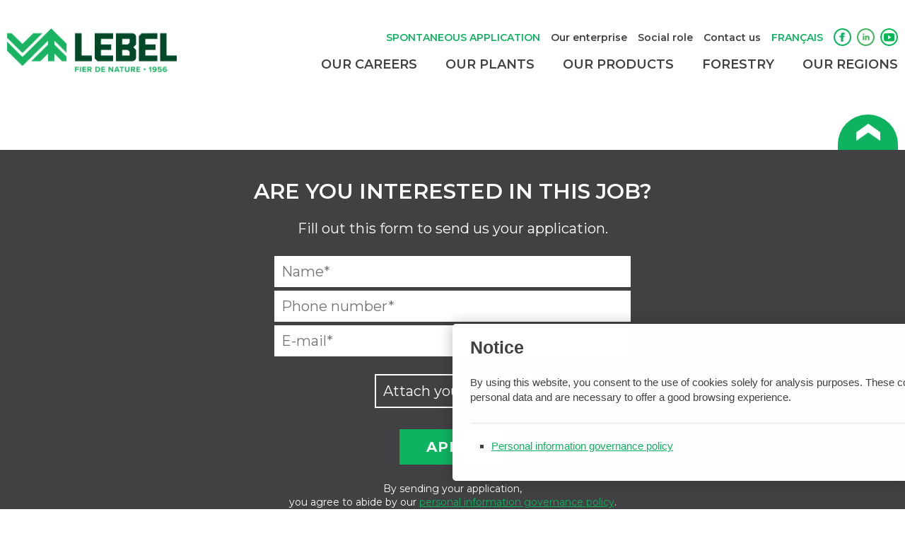

--- FILE ---
content_type: text/html; charset=UTF-8
request_url: https://groupelebel.com/job/+14188671695
body_size: 2739
content:
<!doctype html>
<html>
<head>
<meta charset="UTF-8">
<meta name="viewport" content="width=device-width, user-scalable=no">
	
<!-- Google Tag Manager -->
<script>(function(w,d,s,l,i){w[l]=w[l]||[];w[l].push({'gtm.start':
new Date().getTime(),event:'gtm.js'});var f=d.getElementsByTagName(s)[0],
j=d.createElement(s),dl=l!='dataLayer'?'&l='+l:'';j.async=true;j.src=
'https://www.googletagmanager.com/gtm.js?id='+i+dl;f.parentNode.insertBefore(j,f);
})(window,document,'script','dataLayer','GTM-NLMBGWDD');</script>
<!-- End Google Tag Manager -->
    
<link rel="canonical" href="https://groupelebel.com/" />
    
<meta name="Description" content="Le Groupe Lebel est l’un des principaux fabricants de bois d’œuvre dans l’est du Canada, et ce, depuis 65 ans." />
<meta property="og:description" content="Le Groupe Lebel est l’un des principaux fabricants de bois d’œuvre dans l’est du Canada, et ce, depuis 65 ans.">
<meta property="og:image" content="/images/uploads/share-image.jpg">
<meta property="og:title" content="Groupe Lebel inc.">
<meta property="og:url" content="https://groupelebel.com/job/+14188671695">
<meta property="og:type" content="website" />
<meta property="og:site_name" content="Groupe Lebel inc.">
	
<link rel="apple-touch-icon" sizes="180x180" href="/images/favicons/apple-touch-icon.png">
<link rel="icon" type="image/png" sizes="32x32" href="/images/favicons/favicon-32x32.png">
<link rel="icon" type="image/png" sizes="16x16" href="/images/favicons/favicon-16x16.png">
<link rel="manifest" href="/images/favicons/site.webmanifest">
<link rel="mask-icon" href="/images/favicons/safari-pinned-tab.svg" color="#0eb360">
<link rel="shortcut icon" href="/images/favicons/favicon.ico">
<meta name="msapplication-TileColor" content="#0eb360">
<meta name="msapplication-config" content="/images/favicons/browserconfig.xml">
<meta name="theme-color" content="#0eb360">
	
<link rel="preconnect" href="https://fonts.googleapis.com">
<link rel="preconnect" href="https://fonts.gstatic.com" crossorigin>
<link href="https://fonts.googleapis.com/css2?family=Montserrat:wght@300;400;600;700&display=swap" rel="stylesheet">
<link rel="stylesheet" href="/css/styles.css">
	
<script src="https://code.jquery.com/jquery-3.6.0.js" integrity="sha256-H+K7U5CnXl1h5ywQfKtSj8PCmoN9aaq30gDh27Xc0jk=" crossorigin="anonymous"></script>
<script src="https://maps.googleapis.com/maps/api/js?key=AIzaSyDAO3SMoYiaHPDErRyK3RlR3aGODCXF82g"></script>
<script src="https://cdn.jsdelivr.net/bxslider/4.2.12/jquery.bxslider.min.js"></script>
<script src="/js/main.js"></script>
	

	
<title>Groupe Lebel inc.</title>
</head>

<body>
	<!-- Google Tag Manager (noscript) -->
<noscript><iframe src="https://www.googletagmanager.com/ns.html?id=GTM-NLMBGWDD"
height="0" width="0" style="display:none;visibility:hidden"></iframe></noscript>
<!-- End Google Tag Manager (noscript) -->
<div class="globalwrap" id="top">
	<div class="sitewrap">
		<header>
			<div class="wrap">
				<a href="/" class="logo"><img src="/images/logoHfr.png" alt="Groupe Lebel inc."></a>
				<nav>
					<div class="top">
												<a href="https://emplois.groupelebel.com/jobs/5097416-candidature-spontanee-tous-les-sites" target="_blank" class="accentnava">Spontaneous application</a>
												<a href="/en/our-enterprise" > Our enterprise</a>
												<a href="/en/social-role" >Social role</a>
												<a href="/en/contact-us" > Contact us</a>
												
						<a href="/includes/langSwitch.php?newLang=fr&url=https://groupelebel.com/job/+14188671695" class="accentnava">Français</a>
						
						<a href="https://www.facebook.com/groupelebel/" target="_blank" class="socnava"><img src="/images/facebook.png" alt="Facebook logo"></a>
						<a href="https://ca.linkedin.com/company/groupe-lebel" target="_blank" class="socnava"><img src="/images/linkedin.png" alt="Linked in logo"></a>
						<a href="https://www.youtube.com/channel/UCH-Xn1UbQnak6dSJZBpO2xg" target="_blank" class="socnava"><img src="/images/youtube.png" alt="Youtube logo"></a>
					
					</div>
					<div class="bottom">
												<a href="https://emplois.groupelebel.com/en/" target='_blank'> Our careers</a>
												<a href="/en/our-plants" >Our plants</a>
												<a href="/en/our-products" >Our products</a>
												<a href="/en/forestry" >Forestry</a>
												<a href="/en/our-regions" >Our regions</a>
											</div>
				</nav>
				<div class="menu-ico">
					<span></span>
					<span></span>
					<span></span>
				</div>
				
				<div class="mobilenav">
					                    <a href="https://emplois.groupelebel.com/en/" target='_blank'> Our careers</a>
                                        <a href="/en/our-plants" >Our plants</a>
                                        <a href="/en/our-products" >Our products</a>
                                        <a href="/en/forestry" >Forestry</a>
                                        <a href="/en/our-enterprise" > Our enterprise</a>
                                        <a href="/en/social-role" >Social role</a>
                                        <a href="/en/our-regions" >Our regions</a>
                                        <a href="/en/contact-us" > Contact us</a>
                    				</div>
			</div>
		</header>
	
				<main>
			<div class="wrap">
													<h1></h1>
													<div class="cb"></div>
			</div>
			
		</main>
		<div class="wrap"><a href="#top" class="goUp"><img src="/images/topArr.png" alt="upward arrow"></a></div>
		<section class="candidature dark-section">
			<div class="wrap">
				<h2>Are you interested in this job?</h2>
				<p>Fill out this form to send us your application.</p>
				<form class="candidatureForm" action="#" method="post" enctype="multipart/form-data">
					
					<input id="website" name="website" type="text" value="">
					<input type="hidden" name="emploiName" value="">
					<input type="text" name="nom" placeholder="Name*" required>
					<input type="tel" name="tel" placeholder="Phone number*" required>
					<input type="email" name="courriel" placeholder="E-mail*" required>
					<input type="hidden" name="villeusine" value="">
					<label for="file">Attach your resume</label>
					<input type="file" id="file" accept=".pdf,.doc,.docx">
					<br>
					<input type="submit" value="Apply">
					<p class='mentionPol'>By sending your application, <br>you agree to abide by our <a href='/en/personal-information-governance-policy'>personal information governance policy</a>.</p>				</form>
			</div>
		</section>

		

		<footer>
			<div class="wrap">
				<div class="fnav">
					                    <a href="https://emplois.groupelebel.com/en/" target='_blank'> Our careers</a>
                                        <a href="/en/our-plants" >Our plants</a>
                                        <a href="/en/our-products" >Our products</a>
                                        <a href="/en/forestry" >Forestry</a>
                                        <a href="/en/our-enterprise" > Our enterprise</a>
                                        <a href="/en/social-role" >Social role</a>
                                        <a href="/en/our-regions" >Our regions</a>
                                        <a href="/en/contact-us" > Contact us</a>
                    					<div>
						<a href="https://www.facebook.com/groupelebel/" target="_blank" class="socnava"><img src="/images/facebook.png" alt="Facebook logo"></a>
						<a href="https://ca.linkedin.com/company/groupe-lebel" target="_blank" class="socnava"><img src="/images/linkedin.png" alt="Linked in logo"></a>
					</div>
				</div>
				
				<div class="finfo">
					<img src="/images/ficon1.png" alt="icône localisation">
					<div>
						<h2 class="ttu">Head office</h2>
						<p><a href="https://goo.gl/maps/6ztom6Tducn9RY466" target="_blank">54, rue Amyot, Rivière-du-Loup (Québec)  G5R 3E9, Canada</a></p>
					</div>
				</div>
				
				<div class="finfo">
					<img src="/images/ficon3.png" alt="Icône téléphone">
					<div>
						<h2>Phone</h2>
						<p><a href="+14188671695">418 867-1695</a></p>
					</div>
				</div>
				
				<div class="finfo">
					<img src="/images/ficon2.png" alt="Icône courriel">
					<div>
						<h2>Customer service</h2>
						<p><a href="mailto:&#115;&#101;&#114;&#118;&#105;&#99;&#101;&#97;&#108;&#97;&#99;&#108;&#105;&#101;&#110;&#116;&#101;&#108;&#101;&#64;&#103;&#114;&#111;&#117;&#112;&#101;&#108;&#101;&#98;&#101;&#108;&#46;&#99;&#111;&#109;">&#115;&#101;&#114;&#118;&#105;&#99;&#101;&#97;&#108;&#97;&#99;&#108;&#105;&#101;&#110;&#116;&#101;&#108;&#101;&#64;&#103;&#114;&#111;&#117;&#112;&#101;&#108;&#101;&#98;&#101;&#108;&#46;&#99;&#111;&#109;</a></p>
					</div>
				</div>
				<hr class="hidden">
				<a href="/" class="logo"><img src="/images/logo.png" alt="Groupe Lebel inc."></a>
				<p class="copy">&copy; Groupe Lebel inc. 2021 All rights reserved. <a href="https://etincelle.ca/" target="_blank">Design and production Étincelle <img src="/images/etincelle.png" alt="Logo Étincelle"></a></p>
			</div>
		</footer>
	</div>
</div>
	

<div id="preferences-modal">
		<h2 class="preferences-title">Notice</h2>
		<button type="button" id="preferences-continuer" onClick="accepterPreferences()" class="preferences-click">I understand</button>
		<p>By using this website, you consent to the use of cookies solely for analysis purposes. These cookies don’t collect any personal data and are necessary to offer a good browsing experience.</p>
		<hr>
		<ul>
						<li><a href="/en/personal-information-governance-policy">Personal information governance policy</a></li>
		</ul>
		<div class="preferences-boutons">
<!--			<button type="button" id="preferences-refuser" class="preferences-button preferences-click" onClick="refuserPreferences();">Refuser</button>-->
			<button type="button" id="preferences-accepter" class="preferences-button preferences-click" onClick="accepterPreferences();">I understand</button>
		</div>
	</div>
	<link rel="stylesheet" href="/preferences-consentement/preferences.css">
	<script src="/preferences-consentement/preferences.js"></script>
</body>
</html>


--- FILE ---
content_type: text/css
request_url: https://groupelebel.com/css/styles.css
body_size: 6648
content:
*{
	margin: 0;
	padding: 0;
	box-sizing: border-box;
}

form *:focus{
	-webkit-appearance:none;
	appearance:none;
	outline: none;
}

:root{
	--clr-accent400: #0eb360;
	--clr-accent900: #1e492b;
	--clr-100: #fff;
	--clr-300: #949598;
	--clr-400: #414042;
	--clr-900: #000;
	--ff-body: 'Montserrat', sans-serif;
	--fs-body: 2rem;
	--w: 152rem;
	--sitew: 175rem;
	--ls:2px;
}

.menu-ico, .mobilenav{display: none;}

html{
	font-size: 62.5%;
	scroll-behavior: smooth;
	scroll-padding-top:14rem;
}

body{
	font-size: var(--fs-body);
	color: var(--clr-400);
	font-family: var(--ff-body);
}

.globalwrap{
	width: 100%;
	overflow: hidden;
	position: relative;
}

.sitewrap{
	width: var(--sitew);
	max-width: 100%;
	margin-left: auto;
	margin-right: auto;
}

.wrap{
	width: 100%;
	max-width: var(--w);
	padding-left: 1rem;
	padding-right: 1rem;
	margin-left: auto;
	margin-right: auto;
}

.wrap.second-wrap{margin-top: 5rem;}

.accent-section{
	background-color: var(--clr-accent400);
	color: var(--clr-100);
}

.dark-section{
	background-color: var(--clr-400);
	color: var(--clr-100);
}

.ttu{text-transform: uppercase;}

.main-title{
	color: var(--clr-accent400);
	text-transform: uppercase;
	font-weight: 700;
	font-size: 5rem;
	margin-bottom: 2.5rem;
	letter-spacing: var(--ls);
	line-height: 1;
}

.subtitle{
	font-weight: 700;
	font-size: 2.4rem;
	margin-bottom: 5rem;
}

hr.hidden{opacity: 0;height: 0;width: 100%;}

p{
	margin-bottom: 2.5rem;
	line-height: 1.4;
}

p a{
	color: var(--clr-accent400);
}

p a:hover{
	color: var(--clr-accent900);
}

img{
	display: block;
	max-width: 100%;
}

header{
	position: fixed;
	top: 0;
	left: 0;
	width: 100%;
	background-color: var(--clr-100);
	padding: 25px 0;
	z-index: 999;
}

header .wrap{
	display: flex;
	justify-content: space-between;
	align-items: center;
}

header nav>div{
	display: flex;
	justify-content: flex-end;
	align-items: center;
	margin: 1.5rem 0;
}

header nav a{
	text-decoration: none;
	color: var(--clr-400);
	font-weight: 600;
	font-size: 1.6rem;
	margin-left: 3.5rem;
	position: relative;
	transition: color .4s;
}

header nav a:not(.accentnava):not(.socnava):before, .nav-usines a:before{
	content: "";
	display: block;
	position: absolute;
	left: 50%;
	top: -130%;
	margin-left: -1.6rem;
	height: 2rem;
	width: 3.3rem;
	background-image: url("../images/iconsm.png");
	background-size: 100% auto;
	background-repeat: no-repeat;
	background-position: center;
	opacity: 0;
	transform: translateY(-100%);
	transition: all .4s;
}

header nav a:not(.accentnava):not(.socnava):hover:before, header nav a.selected:not(.accentnava):not(.socnava):before, .nav-usines a:hover:before, .nav-usines a.selected:before{
	opacity: 1;
	transform: none;
}

header nav a:hover, header nav a.accentnava:hover{
	color: var(--clr-accent900);
}

header nav a.accentnava{
	text-transform: uppercase;
	color: var(--clr-accent400);
}

header nav .bottom a{
	text-transform: uppercase;
	font-size: 2rem;
	margin-left: 6rem;
}

header nav .bottom a:not(.accentnava):not(.socnava):before, .nav-usines a:before{
	top: auto;
	bottom: -100%;
}

header nav a.socnava, a.socnava{
	width: 2.5rem;
}

header nav a.socnava:hover, a.socnava:hover{
	filter: brightness(.5);
}

header nav a.socnava+a.socnava, a.socnava+a.socnava{
	margin-left: .8rem;
}

a.logo{
	display: block;
	width: 27rem;
}

.slide{
	position: relative;
	overflow: hidden;
}

.heroslider-container>.heroslider>.slide:not(:first-child){display: none;}

.heroslider .wrap{
	position: absolute;
	left: 50%;
	bottom: 4.5rem;
	transform: translateX(-50%);
	z-index: 3;
	text-shadow: 0px 0px 5px #000000;
}

.heroslider p{
	text-transform: uppercase;
	font-weight: 700;
	font-size: 5rem;
	margin-bottom: 1rem;
	line-height: 1;
	letter-spacing: var(--ls);
	color: var(--clr-100);
}

.heroslider p+p{
	margin-bottom: 5rem;
	text-transform: none;
	font-size: 3rem;
}

a.btn-slide{
	text-transform: uppercase;
	font-weight: 300;
	color: var(--clr-100);
	text-decoration: none;
	display: inline-block;
	position: relative;
	font-size: var(--fs-body);
	padding-bottom: 1rem;
	letter-spacing: var(--ls);
	transition: color .4s, padding .4s;
}

a.btn-slide:hover{
	padding-left: 1rem;
	color: var(--clr-accent400);
}

a.btn-slide:after{
	content: "";
	display: block;
	position: absolute;
	right: 0;
	bottom: 0rem;
	height: .3rem;
	background-color: var(--clr-accent400);
	width: calc(100% + 1rem + (var(--sitew) - var(--w)) / 2);
	transition: all .4s;
}

a.goDown, a.goUp{
	display: flex;
	justify-content: center;
	align-items: center;
	margin-left: auto;
	margin-right: auto;
	width: 8.5rem;
	height: 5rem;
	background-color: var(--clr-accent400);
	border-radius: 0 0 8.5rem 8.5rem;
	transition: background-color .4s;
}

a.goUp{
	border-radius: 8.5rem 8.5rem 0 0;
	margin-right: 0;
}

a.goDown:hover, a.goUp:hover{
	background-color: var(--clr-accent900);
}

a.goDown img, a.goUp img{
	width: 40%;
	transition: all .4s;
}

a.goDown:hover img{
	transform: translateY(.5rem);
}

a.goUp:hover img{
	transform: translateY(-.5rem);
}

.banner>img{
	width: 100%;
}

footer>.wrap{
	display: flex;
	flex-wrap: wrap;
	justify-content: space-between;
	align-items: flex-end;
	padding: 3.5rem 0rem 5rem;
}

.fnav{
	display: flex;
	width: 100%;
	justify-content: space-between;
	align-items: center;
	border-bottom: .2rem solid var(--clr-accent400);
	margin-bottom: 3rem;
}

.fnav div{
	display: flex;
}

.fnav a:not(.socnava){
	color: var(--clr-400);
	text-decoration: none;
	font-weight: 600;
	font-size: 1.6rem;
	padding: 1.5rem 0;
	transition: color .4s;
}

.fnav a:not(.socnava):hover, .finfo a:hover, p.copy a:hover{
	color: var(--clr-accent400);
}

.finfo{
	display: flex;
	align-items: center;
	font-weight: 600;
	margin-bottom: 7rem;
}

.finfo img{
	width: 4.2rem;
	margin-right: 2rem;
}

.finfo h2{
	color: var(--clr-accent400);
	letter-spacing: calc(var(--ls) / 2);
	font-size: 1.8rem;
}

.finfo p{
	font-size: 1.6rem;
	margin-bottom: 0;
}

.finfo a{
	color: var(--clr-400);
	text-decoration: none;
	transition: color .4s;
}

p.copy{
	font-weight: 600;
	letter-spacing: calc(var(--ls) / 2);
	font-size: 1.6rem;
	margin-bottom: 0;
}

p.copy a{
	text-decoration: none;
	color: var(--clr-400);
	transition: color .4s;
}

p.copy img{
	display: inline-block;
	width: 8rem;
	margin-left: .5rem;
	vertical-align: bottom;
}

/*
Début
MAIN STYLE
*/

main .cb{clear: both;}

main h1{
	color: var(--clr-accent400);
	font-size: 5rem;
	font-weight: 700;
	text-transform: uppercase;
	line-height: 1;
	margin-top: 2rem;
	margin-bottom: 2rem;
    letter-spacing: var(--ls);
}

main p.date+h1{
	margin-top: 0;
}

main h2, .dateslide h2{
	color: var(--clr-accent400);
	font-size: 4.5rem;
	font-weight: 700;
	text-transform: uppercase;
	line-height: 1;
	margin-top: 2rem;
	margin-bottom: 2rem;
    letter-spacing: var(--ls);
}

h2.section-title{
	margin-bottom: 1rem;
}

h2.section-title.dark{
	color: var(--clr-black) !important;
}

.dateslide h2{
	font-size: 3.5rem;
	letter-spacing: calc(var(--ls) / 2);
}

main h3, main .wrap>p.date{
	color: var(--clr-400);
	font-size: 3.5rem;
	font-weight: 700;
	text-transform: uppercase;
	line-height: 1;
	margin-top: 2rem;
	margin-bottom: 2rem;
    letter-spacing: var(--ls);
}
main .wrap>p.date{margin-bottom: .5rem;font-size: var(--fs-body);margin-top: 3rem;}

main h4{
	font-weight: 700;
	font-size: 2.4rem;
	margin-top: 0;
	margin-bottom: 5rem;
}

main p{
	
}

main p a, main li a{
	color: var(--clr-accent400);
	text-decoration: underline;
}

main p a:hover, main li a:hover{text-decoration: none;}

main ul, main ol{
	padding-left: 0rem;
	margin-bottom: 2.5rem;
}

main li{
	transform: translateX(4rem);
	max-width: calc(100% - 4rem);
}

main li::marker{
	color: var(--clr-accent400);
	font-weight: 700;
}

main hr{
	clear: both;
	border:none;
	width: 80%;
	height: .2rem;
	background-color: var(--clr-accent400);
	margin: 5rem auto;
}

main img{
	display: block;
	width: calc(50% - 2rem);
	margin: 5rem 0;
}

main>.wrap>img{border-radius: 4rem;}

main img.note-float-left{
	float: left;
	margin-right: 4rem;
	margin-top: 0;
	border-radius: 4rem;
}

main li img{border-radius: 4rem;}

main img.note-float-right{
	float: right;
	margin-left: 4rem;
	margin-top: 0;border-radius: 4rem;
}

main img:not(.note-float-left):not(.note-float-right){
	margin-left: auto;
	margin-right: auto;
}

main table{
	margin-bottom: 2.5rem;
	min-width: 50%;
	margin-left: auto;margin-right: auto;
	border-spacing: 0;
}

main table tr:first-child td{
	font-weight: bold;
	border-bottom: .2rem solid var(--clr-accent400);
}

main table td{
	padding: .5rem 1rem;
	border-bottom: .1rem solid var(--clr-300);
}

main iframe{
	display: block;
	max-width: 100%;
	margin-left: auto;
	margin-right: auto;
}
main .flexindex{
	display: flex;
	justify-content: space-between;
	align-items: flex-start;
	flex-wrap: wrap;
}
main .flexindex>img{
	display: block;
	float: none !important;
	margin-right: 2rem;
	
}
main .halfindex{
	width: calc(50% - 2rem);
	margin-left: 2rem;
}

/*
Fin
MAIN STYLE
*/


/*
Début
Valeurs STYLE
*/

.valeurs{
	margin-top: 10rem;
}

.valeurs h2{
	transform: none;
	margin: 0;
	line-height: auto;
	width: 100%;
	color: #fff;padding-top: 3.5rem;padding-bottom: 1rem;
}

.valeurs .wrap{
	display: flex;
	justify-content: space-between;
	align-items: flex-start;
	flex-wrap: wrap;
	position: relative;
}

.val{
	width: calc(50% - 2rem);
	display: flex;
	justify-content: flex-start;
	align-items: flex-start;
	margin-bottom: 4rem;
	margin-top: 4rem;
}

.val:last-child:nth-of-type(odd){
	width: 60%;
}

.val:last-child:nth-of-type(odd):after{
	content: "";
	position: absolute;
	bottom: -2.5rem;
	right: 0;
	display: block;
	width: 26.6rem;
	height: 16.9rem;
	background-image: url("/images/iconmedalt.png");
	-webkit-background-size: cover;
	background-size: cover;
	/*filter: grayscale(1) brightness(10);*/
}

.val .img{
	width: 17rem;
	margin-right: 2rem;
}

.val .img img{
	width: 100%;
	margin: 2rem 0;
}

.val .content{
	width: calc(100% - 19rem);
}

.val .content h3{
	text-transform: none;
	color: var(--clr-100);
	font-size: 2.2rem;
	margin-top: 0;
	margin-bottom: 3rem;
}

/*
Fin
Valeurs STYLE
*/


/*
Début
TIMELINE STYLE
*/

.timeline-container{
	margin: 9rem 0;
}

.timeline{margin-bottom: 9rem;}

.timeline .wrap{
	display: flex;
	justify-content: space-between;
}

.timeline a{
	width: 6.5rem;
	height: 6.5rem;
	border-radius: 50%;
	border:.6rem solid var(--clr-accent400);
	position: relative;
	text-decoration: none;
	color: var(--clr-400);
	text-align: center;
	letter-spacing: .1rem;
	font-weight: 700;
	font-size: 1.4rem;
	line-height: 5rem;
	transition: all .4s;
}

.timeline a:hover, .timeline a.active{
	background-color: var(--clr-accent400);
	color: var(--clr-100);
}

.timeline a:before, .timeline a:after{pointer-events: none;}

.timeline a:nth-child(even){
	margin-top: 8rem;
}

.timeline a:first-child:before{
	content: "";
	height: 0;
	width: calc((var(--sitew) - var(--w)) / 2);
	display: block;
	position: absolute;
	left: 0;
	top: 50%;
	border-bottom: .4rem dotted var(--clr-300);
	transform: translate(calc(-100% - 1rem),-50%);
}

.timeline a:last-child:after{
	content: "";
	height: 0;
	width: calc((var(--sitew) - var(--w)) / 2);
	display: block;
	position: absolute;
	right: 0;
	top: 50%;
	border-bottom: .4rem dotted var(--clr-300);
	transform: translate(calc(100% + 1rem),-50%);
}

.timeline a:nth-child(odd):not(:last-child):after{
	content: "";
	height: 4rem;
	width: 0;
	display: block;
	position: absolute;
	left: 50%;
	bottom: 0;
	border-left: .4rem dotted var(--clr-300);
	transform: translate(-50%, calc(100% + 1rem));
}

.timeline a:nth-child(even):not(:last-child):after{
	content: "";
	height: 4rem;
	width: 0;
	display: block;
	position: absolute;
	left: 50%;
	top: 0;
	border-left: .4rem dotted var(--clr-300);
	transform: translate(-50%, calc(-100% - 1rem));
}

.timeline a:not(:first-child):before{
	content: "";
	height: 0;
	width: var(--spacing);
	display: block;
	position: absolute;
	left: 0;
	top: 50%;
	border-bottom: .4rem dotted var(--clr-300);
	transform: translate(calc(-100% - 1rem),-50%);
}

.dateslide>div{
	display: flex;
	justify-content: space-between;
	align-items: center;
}

.dateslide .img, .dateslide .content{
	width: calc(50% - 2rem);
}

.dateslide .img img{width: 100%;margin: 0;}

.dateslide p.date{
	display: inline-block;
	height: 10rem;
	width: 10rem;
	border-radius: 50%;
	border:.6rem solid var(--clr-accent400);
	position: relative;
	color: var(--clr-accent400);
	text-align: center;
	letter-spacing: .2rem;
	font-weight: 700;
	font-size: 2.3rem;
	line-height: 9rem;
	margin-top: 0;
	margin-bottom: 3rem;
}

.timeline-container>.wrap>.slidertimeline>.dateslide:not(:first-child){display: none;}

.timepager{
	margin-top: 4rem;
	display: flex;
	justify-content: space-between;
	border-bottom: .4rem solid var(--clr-accent400);
}

.timepager a{
	text-transform: uppercase;
	text-decoration: none;
	color: var(--clr-400);
	font-weight: 600;
	letter-spacing: .1rem;
	padding:0;
	line-height: 1;
	transition: color .4s;
}

.timepager a span{
	color: var(--clr-accent400);
	display: inline-block;
	vertical-align: middle;
	transform: scaleX(.5);
    font-size: 4rem;
	line-height: 1;
	transition: color .4s;
}

.timepager a:hover span, .timepager a:hover{
	color: var(--clr-accent900);
}

/*
Fin
TIMELINE STYLE
*/


/*
Début
ÉQUIPE STYLE
*/

.equipe h2{
	transform: none;
	width: 100%;
	color: #fff;
	margin: 0;
    line-height: auto;
	margin-bottom: 3.5rem;
}

.equipe a.goUp{
	position: absolute;
	right: 0;top: 0;
	transform: translateY(-100%);
	z-index: 2;
}

.equipe .wrap{
	position: relative;
	display: flex;
	justify-content: flex-start;
	flex-wrap: wrap;
	align-items: flex-start;
	padding-top: 2rem;
}

.equipe .membre{
	width: calc((100% - 14rem) / 3);
	margin-right: 7rem;
	margin-bottom: 7rem;
}

.equipe .membre:nth-of-type(3n){margin-right: 0;}

.equipe .membre img{
	width: 100%;
	margin-top: 0;
	margin-bottom: 1rem;
}

.equipe .membre h3{
	color: var(--clr-accent400);
	font-size: 2.4rem;
	letter-spacing: .1rem;
	margin: 0;
}

.equipe .membre p{
	margin: 0;
	font-style: italic;
}

.equipe .membre p+a{margin-top: 1rem;}

.equipe .membre a{
	text-decoration: none;
	color: #fff;
	display: block;
	font-size:1.8rem;
}

.equipe .membre a:hover{
	color: var(--clr-accent400);
}

/*
Fin
ÉQUIPE STYLE
*/


/*
Début
GALERIES STYLE
*/

.gal-section .wrap{
	display: flex;
	flex-wrap: wrap;
	justify-content: space-between;
	align-items: flex-start;
	margin-top: 8rem;
}

.gal-section .gal-item.size-S{
	width: calc((100% - 6rem) / 4);
	margin-bottom: 2rem;
}

.gal-section .gal-item.size-L{
	width: calc((100% - 2rem) / 2);
	margin-bottom: 2rem;
}

.gal-section .gal-item img{
	width: 100%;
	max-width: 100%;
	display: block;
	margin: 0;
	object-fit: cover;
}

.gal-section .gal-item.size-S img{
	aspect-ratio: 1 / 1;
}

.gal-section .gal-item.size-L img{
	aspect-ratio: 2.055 / 1;
}

.gal-section .gal-item p{
	margin-bottom: 0;
	margin-top: .5rem;
	font-style: italic;
	font-size: 1.2rem;
	color: var(--clr-300);
	max-width: 80%;
}

/*
Fin
GALERIES STYLE
*/


/*
Début
USINES STYLE
*/

.nav-usines{
	display: flex;
	justify-content: center;
	align-items: flex-start;
	padding: 5rem 0;
	margin-bottom: 5rem;
}

.nav-usines a{
	margin-left: 3rem;
	margin-right: 3rem;
	text-decoration: none;
	font-size: 3rem;
	color: var(--clr-400);
	font-weight: 600;
	position: relative;
}

.usine{
	display: flex;
	justify-content: space-between;
	align-items: flex-start;
	margin-bottom: 7rem;
}

.usine .img, .usine .content{
	width: calc(50% - 2rem);
}

.usine .content{
	display: flex;
	justify-content: space-between;
	align-items: flex-start;
	flex-wrap: wrap;
}

.usine .img img{
	width: 100%;
	max-width: 100%;
	margin: 0;
	border-left: .8rem solid var(--clr-accent400);
}

.usine h3{
	text-transform: none;
	color: var(--clr-accent400);
	font-size: 2.8rem;
	margin: 2rem 0;
	margin-bottom: 1rem;
	width: 100%;
}

.ico-desc{margin-top: 2rem;width: calc(50% - 1rem);font-size: 1.8rem;}
.ico-desc.only{width: 100%;}
.ico-desc.sm{margin-top: .5rem;width: 100%;}

main .usine .ico-desc img{
	display: inline-block;
	vertical-align: middle;
	width: 6.8rem;
	margin: 0;
	margin-right: 1rem;
}

main .usine .ico-desc.sm img{
	width: 3.6rem;
	margin-left: 1.6rem;
	margin-right: 2.6rem;
}

.ico-desc a, .ico-desc p strong{
	text-decoration: none;
	color: var(--clr-accent400);
	font-weight: 600;
	display: inline-block;
	vertical-align: middle;
}

.ico-desc a{color: var(--clr-400);}

.ico-desc a:hover{color: var(--clr-accent900);}

.ico-desc p, .ico-desc>a{
	display: inline-block;
	vertical-align: middle;
	max-width: calc(100% - 6.8rem - 1rem - .5rem);
	margin-bottom: 0;
}

/*
Fin
USINES STYLE
*/


/*
Début
blog/emplois STYLE
*/

.blog-section .wrap{
	margin-top: 8rem;
	display: flex;
	justify-content: space-between;
	align-items: flex-start;
	flex-wrap: wrap;
}

.blog-section .wrap>p{
	width: 100%;
	text-align: center;
}

.blog-section a{
	width: calc(50% - 2rem);
	text-decoration: none;
	color: var(--clr-400);
	margin-bottom: 3rem;
}

.blog-section a[data-ville]+p{display: none;}

.blog-section a h3{
	font-size: var(--fs-body);
	color: var(--clr-accent400);
	letter-spacing: calc(var(--ls) / 2);
	margin-bottom: 0rem;
}

.blog-section a h3:hover{color: var(--clr-accent900);}

.blog-section a p{
	font-weight: 600;
	margin-top: 0;
	margin-bottom: 0;
	font-size: 1.6rem;
}

.blog-section a p:hover{color: var(--clr-accent900);}

.blog-section a p.date{
	font-weight: normal;
	margin-bottom: 1rem;
}

.filters{
	width: 100%;
	display: flex;
	justify-content: center;
	align-items: center;
	border-bottom: .2rem solid var(--clr-400);
	padding-bottom: 1rem;
	margin-bottom: 2rem;
}
.filterscont{
	display: flex;
	justify-content: flex-end;
	align-items: center;
}

.filters p.villetitre{margin-left: auto;margin-right: auto;font-size: 2.2rem;}
.filters p{
	margin: 0px 1rem;
	text-transform: uppercase;
	font-weight: 600;
	font-size: 1.5rem;
}

.filters>p:first-child{
	color: var(--clr-accent400);
	font-size: 2.2rem;
}

.filters .select{
	margin: 0px 1rem;
	border:.1rem solid var(--clr-400);
	position: relative;
}

.filters .select:after{
	content: "";
	background-image: url("../images/downArr.png");
	width: 1.5rem;
	height: 1.1rem;
	background-size: cover;
	filter: invert(1);
	opacity: .7;
	display: block;
	position: absolute;
	right: .8rem;
	top: 50%;
	transform: translateY(-50%);
	pointer-events: none;
}

.filters .select select{
	display: block;
	-webkit-appearance: none;
	appearance: none;
	border:none;
	padding: 1rem;
	padding-right: 3rem;
}

aside.sidejob{
	float: right;
	margin-left: 4rem;
	margin-bottom: 4rem;
	background-color: rgba(0,0,0,.05);
	padding: 3rem;
	width: 35%;
}

aside.sidejob iframe{
	width: 100%;
	height: auto;
	aspect-ratio:16 / 9;
}

aside.sidejob iframe+p.quote{margin-top: 3rem;}

aside.sidejob p.quote{
	margin-top: 0;
	margin-bottom: 0;
	font-style: italic;
	font-size: 2.4rem;
	color: var(--clr-300);
	letter-spacing: calc(var(--ls) / 2);
}
aside.sidejob p.quote span{color: var(--clr-accent400);font-size: 3rem;font-weight: 600;line-height: 1;}

aside.sidejob p.author{
	margin-bottom: 0;
	margin-top: 2rem;
	color: var(--clr-300);
}

.candidature{
	padding: 4rem 0;
	text-align: center;
}

.candidature h2{
	text-transform: uppercase;
	font-weight: 600;
	margin-bottom: 2rem;
	color: #fff;
	font-size: 3rem;
}

.candidature input:not([type=file]):not([type=submit]){
	display: block;
	width: 40%;
	margin-left: auto;
	margin-right: auto;
	-webkit-appearance: none;
	appearance: none;
	border:none;
	background-color: #fff;
	padding: 1rem;
	margin-bottom: .5rem;
	font-family: var(--ff-body);
	font-size: var(--fs-body);
}

.candidature input[type=file]{
	-webkit-appearance: none;
	appearance: none;
	opacity: 0;
	position: absolute;
	z-index: -1;
}

.candidature label[for=file]{
	display: inline-block;
	border:.2rem solid #fff;
	padding: 1rem;
	margin-top: 2rem;
	transition: all .4s;
}

.candidature label[for=file]:hover{
	background-color: #fff;
	color: var(--clr-400);
	
}

.candidature input[type=submit]{
	-webkit-appearance: none;
	appearance: none;
	display: inline-block;
	border:.3rem solid var(--clr-accent400);
	padding: 1rem 3.5rem;
	background-color: var(--clr-accent400);
	color: #fff;
	text-transform: uppercase;
	font-weight: 700;
	font-family: var(--ff-body);
	font-size: var(--fs-body);
	letter-spacing: calc(var(--ls) / 2);
	margin-top: 3rem;
	cursor: pointer;
	transition: all .4s;
}

.candidature input[type=submit]:hover{
	background-color: transparent;
	color: var(--clr-accent400);
}

.candidature input[type="text"]#website{
	width: 0;
	position: absolute;
	left: -100vw;
	height: -100vh;
	height: 0;
	overflow: hidden;
	box-sizing: border-box;
	border:none;
}

form.candidatureForm>p{
	padding: 1.5rem 3rem;
	width: 40%;
	margin-left: auto;margin-right: auto;
}

form.candidatureForm>p.mentionPol{
	margin-top: 1rem;
	font-size: 1.4rem;
	width: 100%;
}

form.candidatureForm>p.mentionPol a:hover{color: #fff !important;}

form.candidatureForm>p.ok{
	border:.2rem solid var(--clr-accent400);
}

form.candidatureForm>p.ok img{
	display: block;
	margin-left: auto;
	margin-right: auto;
	margin-bottom: 1rem;
	width: 4rem !important;
	margin-top: 0 !important;
}

form.candidatureForm>p.err{
	color: red;
	border:.2rem solid red;
}

form.candidatureForm>input[type=submit]+p.err, form.candidatureForm>input[type=submit]+p.ok{margin-top: 2rem;}

/*
Fin
Blog/emplois STYLE
*/

#carte{
	float: right;
	width: 40%;
	margin-left: 4rem;
	margin-bottom: 10rem;
	aspect-ratio:1 / 1;
	background-color: grey;
	position: relative;
}

#carte iframe{
	position: absolute;
	display: block;
	width: 100%;
	height: 100%;
	top: 0;
	left: 0;
}

#jobsMap{
	margin-top: -6.5rem;
	width: 100%;
	height: 55rem;
	margin-bottom: 1.5rem;
}

.gm-style img{
	margin: 0 !important;
}
.m-section .wrap{
	display: flex;
	justify-content: center;
	align-items: flex-start;
	flex-wrap: wrap;
}
.m-section article{
	max-width: calc(50% - 2rem);
	margin: 1rem;
	text-align: left;
	padding: 2rem;
	background-color: var(--clr-400);
	color: var(--clr-100);
	display: inline-flex;
	justify-content: flex-start;
	align-items: center;
}

.m-section article .img{
	width: 16rem;
	margin-right: 2rem;
}

.m-section article .img img{
	display: block;
	width: 100%;
	margin: 0;
}
.m-section article p{
	font-size: 1.4rem;
	margin-bottom: 0;
	font-style: italic;
}
.m-section article strong{
	font-size: var(--fs-body);
	color: var(--clr-accent400);
	text-transform: uppercase;
	font-style: normal;
}
.m-section article a{text-decoration: none;color: var(--clr-100);font-style: normal;}
.m-section article a:hover{color: var(--clr-accent400);}

.bannersingle img{display: block;width: 100%;}

.candidature input[type=checkbox]{
	display: none !important;
}

.candidature .cbcont{
	width: 50%;
	margin-left: auto;
	margin-right: auto;
	display: flex;
	justify-content: space-between;
	align-items: flex-start;
	flex-wrap: wrap;
	border:.1rem solid #fff;
	padding: 2rem 2rem .5rem;
}

.candidature input[type=checkbox]+label{
	width: calc(50% - 1.5rem);
	padding-left: 2rem;
	font-size: 1.4rem;
	text-transform: uppercase;
	display: block;
	text-align: left;
	margin-bottom: 1.5rem;
	position: relative;
}
.candidature input[type=checkbox]:checked+label{color: var(--clr-accent400);}

.candidature input[type=checkbox]+label:before{
	content: "";
	width: 1rem;
	height: 1rem;
	display: block;
	position: absolute;
	top: .3rem;
	left: 0;
	border:.1rem solid #fff;
}

.candidature input[type=checkbox]:checked+label:before{
	background-color: var(--clr-accent400);
	border:.1rem solid var(--clr-accent400);
}
.candidature .candidatureForm>label.titlelabel{
	text-align: center;
	text-transform: uppercase;
	font-weight: 700;
	display: block;
	margin-bottom: 1rem;
	margin-top: 2rem;
	font-size: 2.4rem;
	letter-spacing: var(--ls);
}

a.bouton{
	width: max-content !important;
	display: block;
	border: .3rem solid var(--clr-accent400);
    padding: 1rem 3.5rem;
    background-color: var(--clr-accent400);
    color: #fff;
    text-transform: uppercase;
    font-weight: 700;
    font-family: var(--ff-body);
    font-size: var(--fs-body);
    letter-spacing: calc(var(--ls) / 2);
    margin-left: auto;margin-right: auto;
	margin-top: 2rem;
	margin-bottom: 2rem;
	text-decoration: none !important;
	transition: all .4s;
}

a.bouton:hover{
	background-color: transparent;
    color: var(--clr-accent400);
}

.regionslide{
	position: relative;
	padding: 7rem 0;
}

.regionslide>img{
	display: block;
	position: absolute;
	top: 0;
	right: 4rem;
	height: 100%;
	min-width: 55%;
	object-fit: cover;
	margin: 0 !important;
	z-index: 2;
	border-radius: 4rem;
}

.regionslidecont{
	background-color: rgba(20,179,97,.7);
	color: #fff;
	padding: 5rem;
	margin-left: 4rem;
	position: relative;
	z-index: 3;
	width: 50%;
	border-radius: 4rem;
}

.regionslidecont>p{
	margin-top: 0;
	margin-bottom: 0;
}

.regionslidecont p a{color: #fff;}

.regionslidecont p>a:first-child:last-child{
	margin-top: .5rem;
	display: inline-block;
	padding: 1rem 2rem;
	border:.2rem solid #fff;
	text-decoration: none !important;
	font-size: 1.5rem;
	font-weight: bold;
	transition: all .4s;
}

.regionslidecont p>a:first-child:last-child:hover{
	background-color: #fff;
	color: var(--clr-accent400);
}

.secpart{
	margin-top: 2rem;
	position: relative;
	padding-left: 12rem;
}
.secpart:after{
	content: "";
	background-image: url("../images/iconmed.png");
	background-position: center;
	background-repeat: no-repeat;
	background-size: 10.8rem 6.8rem;
	width: 10.8rem;
	height: 6.8rem;
	display: block;
	position: absolute;
	top: 0;
	left: 0;
	filter: grayscale(1) brightness(10);
}

.secpart p{
	margin-top: 1rem;
	margin-bottom: 1rem;
	line-height: 1.2;
}

.secpart p:last-child{margin-bottom: 0;}

.regionslidercont .wrap{position: relative;}
.regionpager.timepager{
	position: absolute;
    width: 35%;
    left: 6.5rem;
    bottom: 0;
    margin-top: 0;
	z-index: 99;
}




@media screen and (max-width:1425px){
	header nav a{
		font-size: 1.4rem;
		margin-left: 1.5rem;
	}
	header nav .bottom a{margin-left: 4rem;font-size: 1.8rem;}
	a.logo{
		width: 24rem;
	}
	
	footer>.wrap{padding-left: 1rem;padding-right: 1rem;padding-top: 2rem;}
	.finfo p{font-size: 1.4rem;}
	
	.equipe .membre h3{font-size: 1.8rem;}
	.equipe .membre p{font-size: 1.6rem;}
	
	.nav-usines a{font-size: 2.2rem;}
}

@media screen and (max-width:1200px){
	header{
		padding-top: 1rem;
	}
	
	header .wrap{
		position: relative;
	}
	
	header a.logo{
		position: absolute;
		left: 1rem;
		top: 3.2rem;
	}
	header nav{width: 100%;}
	header nav>div:first-child{
		margin-top: 0;
		width: 100%;
		margin-bottom: 2rem;
	}
	
	header nav a:first-child{margin-left: 0;}
	
	header nav .bottom a{font-size: 1.7rem;margin-left: 1.5rem;}
	
	header nav .top a:before{display: none !important;}
	
	.heroslider p{font-size: 4.5rem;}
	.heroslider p+p{font-size: 2.7rem;}
	
	.timeline a{
		border: .4rem solid var(--clr-accent400);
		width: 6rem;
    	height: 6rem;
	}
	
	.dateslide p.date{
		width: 8rem;
		height: 8rem;
		font-size: 2rem;
	    line-height: 7rem;
		margin-bottom: 1rem;
	}
	
	.dateslide .content p{font-size: 1.6rem;}
	.dateslide h2{font-size: 3rem;}
	
	.fnav a:not(.socnava){font-size: 1.5rem;}
	
	.finfo p {
		font-size: 1.3rem;
	}
	.finfo img{
		width: 3.5rem;
		margin-right: 1rem;
	}
	
	p.copy{
		letter-spacing: 0;
		font-size: 1.3rem;
	}
	p.copy img{width: 6.5rem;}
	
	.ressources.equipe{margin-top: 5rem;}
	
	.nav-usines a{
		margin-left: 2rem;
		margin-right: 2rem;
		font-size: 2rem;
	}
	
	.usine h3{
		margin-top: 0;
		font-size: 2.5rem;
	}
	
	.ico-desc p, .ico-desc>a{font-size: 1.4rem;}
	main .usine .ico-desc.sm img{
		width: 2.6rem;
		margin-left: 1.1rem;
		margin-right: 1.6rem;
	}
	main .usine .ico-desc img{
		width: 4.8rem;
		margin-right: .5rem;
	}
	.ico-desc{margin-top: 1.5rem;}
	
	.usine .img, .usine .content{
		width: calc(50% - 1rem);
	}
	
	.filterscont>p{display: none;}
	.filters p.villetitre, .filters>p:first-child{font-size: 1.7rem;}
	
	
	.regionslidecont{margin-left: 0;width: 60%;}
	.regionslide>img{right: 0;}
	
	.equipe .membre{
		width: calc((100% - 6rem) / 3);
		margin-right: 3rem;
		margin-bottom: 3rem;
	}
}

@media screen and (max-width:1025px){
	:root{
		--fs-body: 1.6rem;
	}
	header nav .top a:not(.accentnava):not(.socnava), header nav .bottom, header nav a:not(.accentnava):not(.socnava):before{display: none !important;}
	
	header .wrap{flex-wrap: wrap;align-items: center;position: static;}
	
	header nav{order:1;}
	header a.logo{position: relative;top: 0;right: 0;order:2;}
	
	header nav>div:first-child{margin-bottom: 0;}
	
	header{padding: 1rem 0;}
	
	.menu-ico{
		display: block;
		width: 3.5rem;
		order:3;
		cursor: pointer;
	}
	
	.menu-ico span{
		display: block;
		margin-bottom: .4rem;
		height: .4rem;
		background-color: var(--clr-accent900);
	}
	
	.mobilenav{
		position: absolute;
		left: 0;
		top: 0;
		width: 100%;
		padding: 2rem 0;
		background-color: var(--clr-accent400);
		z-index: 99;
	}
	
	.mobilenav a{
		display: block;
		text-align: center;
		padding: 1.2rem 0;
		font-size: 1.8rem;
		color: #fff;
		font-weight: 700;
		text-transform: uppercase;
		text-decoration: none;
		letter-spacing: calc(var(--ls) / 2);
	}
	.mobilenav a:hover{
		color: var(--clr-accent900);
	}
	
	.fnav a:not(.socnava){display: none;}
	.fnav{justify-content: center;padding-bottom: 1.5rem;}
	a.socnava+a.socnava{margin-left: 1.2rem;}
	
	.finfo p{font-size: 1.2rem;}
	
	.finfo img {
		width: 2.8rem;
		margin-right: .4rem;
	}
	
	main h1, main h2, .dateslide h2, .heroslider p{
		font-size: 4rem;
		letter-spacing: calc(var(--ls) / 2);
		margin-bottom: 1rem;
	}
	main h2, .dateslide h2{
		font-size: 3.5rem;
	}
	
	.dateslide h2, .heroslider p+p{
		font-size: 2.5rem;
	}

	main h3{
		font-size: 3rem;
		margin-bottom: 1rem;
		letter-spacing: calc(var(--ls) / 2);
	}
	
	main h4{
		font-size: 2rem;
		font-weight: 600;
		margin-bottom: 3rem;
	}
	
	.dateslide .img, .dateslide .content{width: calc(50% - 1rem);}
	
	.val {
    	width: calc(50% - 1rem);
		margin-bottom: 2rem;
		margin-top: 2rem;
		align-items: center;
	}
	
	.val .img{
		width: 15rem;
		margin-right: 1rem;
	}
	.val .content {
    	width: calc(100% - 16rem);
	}
	.val .content h3{margin-bottom: 1rem;}
	.val p:last-child{margin-bottom: 0;}
	
	.dateslide p.date{
		border:none;
		text-align: left;
		height: auto;
		line-height: normal;
		margin-top: 1rem;
		color: var(--clr-400);
	}
	
	.dateslide>div{align-items: flex-start;}
	
	.timeline a{
		border: .3rem solid var(--clr-accent400);
		width: 5rem;
		height: 5rem;
		line-height: 4.5rem;
		font-size: 1.3rem;
	}
	
	.timeline a:not(:first-child):before, .timeline a:nth-child(even):not(:last-child):after, .timeline a:nth-child(odd):not(:last-child):after, .timeline a:first-child:before, .timeline a:last-child:after{
		border-width: .3rem;
	}
	
	.timeline a:nth-child(even):not(:last-child):after, .timeline a:nth-child(odd):not(:last-child):after{height: 4.5rem;}
	
	.timeline{margin-bottom: 4rem;}
	.timeline-container{margin: 4rem 0;}
	
	.nav-usines a{font-size: 1.7rem;}
	.nav-usines{padding: 3rem 0;}
	
	.usine h3{
		font-size: 2.2rem;
	}
	
	.ico-desc{
		width: 100%;
	}
	
	.blog-section a {
	    width: calc(50% - 1rem);
	}
	
	.candidature input:not([type=file]):not([type=submit]), form.candidatureForm>p{
		width: 55%;
	}
	.candidature .cbcont{width: 70%;}
	
	a.goDown, a.goUp{
		width: 6.5rem;
		height: 4rem;
	}
	
	.ressources.equipe, .equipe{margin-top: 7rem;}
	.equipe .membre p{font-size: 1.4rem;}
	
	aside.sidejob{padding: 1rem;}
	
	.regionpager.timepager {
		width: 40%;
		left: 2.5rem;
	}
}

@media screen and (max-width:900px){
	.heroslider p+p{margin-bottom: 3rem;}
	.heroslider .wrap{bottom: 2.5rem;}
	
	.heroslider .wrap{font-size: 3rem;}
	.dateslide h2, .heroslider p+p{font-size: 2rem;}
	
	.timeline a{
		width: 4rem;
		height: 4rem;
		border: .2rem solid var(--clr-accent400);
		line-height: 3.5rem;
		font-size: 1rem;
	}
	.timeline a:not(:first-child):before, .timeline a:nth-child(even):not(:last-child):after, .timeline a:nth-child(odd):not(:last-child):after, .timeline a:first-child:before, .timeline a:last-child:after {
    	border-width: .2rem;
	}

	.timeline a:nth-child(even) {
    	margin-top: 5rem;
	}
	
	.timeline a:nth-child(even):not(:last-child):after, .timeline a:nth-child(odd):not(:last-child):after {
    	height: 2.6rem;
	}
	
	.timeline a:nth-child(even):not(:last-child):after{
		    transform: translate(-50%, calc(-100% - .3rem));
	}
	
	.timeline a:nth-child(odd):not(:last-child):after{
		transform: translate(-50%, calc(100% + .3rem));
	}
	
	.timeline a:not(:first-child):before{
		transform: translate(calc(-100% - .3rem),-50%);
		width: calc(var(--spacing) + .9rem);
	}
	
	.timeline a:last-child:after{
		width: 3rem;
		transform: translate(calc(100% + .3rem),-50%);
	}
	.timeline a:first-child:before{
		width: 3rem;
		transform: translate(calc(-100% - .3rem),-50%);
	}
	
	.timepager{margin-top: 1rem;}
	
	.finfo{
		margin-bottom: 2rem;
		width: 100%;
	}
	
	.finfo p{font-size: 1.4rem;}
	
	.finfo img{margin-right: 1rem;width: 3rem;}
	
	.finfo+hr.hidden{margin-top: 4rem;}
	
	.val .img{
		width: 10rem;
	}
	
	.val .content{width: calc(100% - 11rem);}
	.val .content h3{font-size: 2rem;}
	
	main table{min-width: 80%;}
	
	.nav-usines a{
		font-size: 1.7rem;
		margin-left: .5rem;
		margin-right: .5rem;
		text-align: center;
	}
	
	.gal-section .gal-item.size-L{
		width: calc((100% - 1rem) / 2);
    	margin-bottom: 1rem;
	}
	
	.gal-section .gal-item.size-S {
		width: calc((100% - 3rem) / 4);
		margin-bottom: 1rem;
	}
	
	.equipe .membre h3 {
    	font-size: 1.6rem;
	}
	.equipe .membre p {
    	font-size: 1.3rem;
	}
	
	#carte{margin-left: 2rem;}
	main img.note-float-left{margin-right: 2rem;}
	main img.note-float-right{margin-left: 2rem;}
	
	main .flexindex>img{margin-right: 1rem;}
	main .halfindex {
    	width: calc(50% - 1rem);
    	margin-left: 1rem;
	}
	
	.filters{
		flex-wrap: wrap;
	}
	.filterscont{width: 100%;justify-content: center;}
	.filters>p{
		width: 100%;
		text-align: center;
		margin-bottom: 0rem;
	}
	.filters p.villetitre{
		margin-bottom: 1rem;
	}
	.filters p.villetitre, .filters>p:first-child{font-size: 2.2rem;}
	
	aside.sidejob{width: 40%;}
	
	
	.regionslidecont{padding: 3.5rem;width: 65%;}
	.regionslide{padding: 4rem 0;}
	
	.timepager.regionpager a{
		font-size: 1.3rem;
		letter-spacing: 0;
	}
	.timepager.regionpager a span{font-size: 3rem;}
	.timepager.regionpager{
		border-bottom: .2rem solid var(--clr-accent400);
	}
}

@media screen and (max-width:750px){
	main .halfindex{width: 100%;margin-right: 0;}
	.regionpager.timepager{width: calc(100% - 5rem);margin-top: 0rem;position: relative;}
	.regionslide{padding: 1rem 0;}
	.timepager.regionpager a{
		font-size: 1.5rem;
		letter-spacing: 0;
	}
	.timepager.regionpager a span{font-size: 3.5rem;}
	.timepager.regionpager{
		border-bottom: .3rem solid var(--clr-accent400);
	}
	
	aside.sidejob{
		width: 90%;
		margin-left: auto;
		margin-right: auto;
		float: none;
	}
	#jobsMap{height: 30rem;}
	header nav a {
    	font-size: 1.1rem;
    	margin-left: 1rem;
	}
	header a.logo{width: 16rem;left: 0;}
	
	header{padding: .5rem 0;}
	header nav{margin-bottom: .5rem;}
	
	.mobilenav{
		padding: 1rem 0;
	}
	
	.mobilenav a{
		font-size: 1.5rem;
		letter-spacing: 0;
		padding: .6rem 0;
	}
	
	.slide>img{
		min-height: 25rem;
		object-fit: cover;
	}
	
	main h1, main h2, .dateslide h2, .heroslider p{font-size: 2.5rem;}
	.heroslider p{margin-bottom: .5rem;}
	.dateslide h2, .heroslider p+p, main h4{font-size: 1.8rem;}
	.heroslider p+p{margin-bottom: 1rem;}
	
	main h3{font-size: 2rem;}
	
	main ul, main ol{padding-left: 0rem;}
	main li{
		transform: translateX(2.5rem);
		max-width: calc(100% - 2.5rem);
	}
	main table{width: 100%;}
	
	a.btn-slide{
		font-size: 1.4rem;
		padding-bottom: .5rem;
		letter-spacing: calc(var(--ls) / 2);
	}
	
	main img.note-float-left, main img.note-float-right{
		float: none;
		width: 90%;
		margin: 3rem auto;
	}
	
	.val, .val:last-child:nth-of-type(odd){width: 100%;}
	.val .content h3{font-size: 1.6rem;margin-bottom: .5rem;}
	.val:last-child:nth-of-type(odd):after{display: none;}
	.timeline{display: none;}
	.dateslide>div{flex-wrap: wrap;}
	.dateslide .img, .dateslide .content{
		width: 100%;
	}
	
	.dateslide .img{margin-bottom: 1.5rem;}
	
	.dateslide .content p:last-child{margin-bottom: 0;}
	
	.banner>img{
		min-height: 18rem;
		object-fit: cover;
	}
	
	.nav-usines, .usine, .filters{
		flex-wrap: wrap;
	}
	.nav-usines{margin-bottom: 0;}
	
	.nav-usines a{
		width: 100%;
		text-align: center;
		margin: .5rem 0;
	}
	.nav-usines a:before{display: none;}
	.nav-usines a.selected{color: var(--clr-accent400);}
	
	.usine .img, .usine .content{width: 100%;order:2;}
	.usine .img{order:1;margin-bottom: 1.5rem;}
	
	.blog-section a{width: 100%;margin-bottom: 2rem;}
	.blog-section a h3{margin-top: 0;}
	
	.filters>*{width: 100%;}
	.filters .select{margin-top: .5rem;}
	.filters .select select{width: 100%;}
	.candidature h2, .equipe h2{font-size: 2rem;}
	.candidature input:not([type=file]):not([type=submit]), form.candidatureForm>p{width: 90%;}
	.candidature .cbcont{width: 100%;}
	
	.equipe h2{
		letter-spacing: 0;
		color: #fff;
		transform: none;
		margin-top: 1.5rem;
		margin-bottom: 3rem;
	}
	
	.equipe .membre, .equipe .membre:nth-of-type(3n){
		width: calc(50% - .5rem);
		margin-right: 1rem;
	}
	.equipe .membre:nth-of-type(2n){
		margin-right: 0 !important;
	}
	.gal-section .gal-item.size-L{width: 100%;}
	.gal-section .gal-item.size-S{
		width: calc(50% - .5rem);
	}
	.gal-section .wrap{margin-top: 4rem;}
	.equipe .membre a{font-size: 1.4rem;}
	
	#carte{
		margin-left: 0;
		width: 100%;
		aspect-ratio:auto;
		height: 20rem;
		float: none;
		margin-bottom: 2rem;
		margin-top: 1rem;
	}
	
	p.copy{
		width: 100%;
		margin-top: 2rem;
		font-size: 1.1rem;
	}
	
	.m-section article{
		flex-wrap: wrap;
		max-width: 100%;
	}
	.m-section article .img{margin-left: auto;margin-right: auto;}
	.m-section article .txt{width: 100%;text-align: center;margin-top: 1rem;}
	
	
	.regionslidecont{
		border-radius: 2rem;
		width: 100%;
		padding: 2rem;
		border-bottom-right-radius: 0;
		border-bottom-left-radius: 0;
	}
	.regionslide>img{
		border-radius: 2rem;
		position: relative;
		width: 100%;
		height: auto;
		max-width: 100%;
		border-top-right-radius: 0;
		border-top-left-radius: 0;
	}
	.secpart:after {
		background-size: 5.4rem 3.4rem;
		width: 5.4rem;
		height: 3.4rem;
	}
	.secpart{
		padding-left: 6.4rem;
	}
	
	main img.note-float-left, main img.note-float-right{
				border-radius: 2rem;
	}
	main>.wrap>img{border-radius: 2rem;}
}





























--- FILE ---
content_type: text/css
request_url: https://groupelebel.com/preferences-consentement/preferences.css
body_size: 661
content:
#preferences-modal{
	--clr-preferences-accent:#0eb360;
	--clr-preferences-accent-darker:#1e492b;
}
#preferences-modal, :where(#preferences-modal) * {
	margin: 0;
	padding: 0;
	box-sizing: border-box;
}

#preferences-modal{
	font-family: sans-serif;
	position: fixed;
	background-color: #fff;
	border-radius: 5px;
	padding: 15px 25px;
	display: flex;
	justify-content: space-between;
	align-items: flex-start;
	flex-wrap: wrap;
	font-size: 15px;
	line-height: 1.5;
	width: 850px;
	max-width: 95%;
	bottom: 40px;
	left: 50%;
	transform-origin: bottom center;
	translate: -50% 0;
	z-index: 9999999;
	opacity: 0;
	filter: drop-shadow(0px 0px 10px rgba(25,25,25,.3));
	animation: openPreferences .4s .5s forwards cubic-bezier(0,0,.5,1.2);
}

#preferences-modal.preferences-closing{
	opacity: 1;
	animation: closePreferences .4s .1s forwards cubic-bezier(0.30,-0.5, 1, 1);
}

@keyframes openPreferences{
	from{
		opacity: 0;
		transform: scale(.6);
	}
	to{
		opacity: 1;
		transform: scale(1);
	}
}
@keyframes closePreferences{
	from{
		opacity: 1;
		transform: scale(1);
	}
	to{
		opacity: 0;
		transform: scale(.6);
	}
}

#preferences-modal p{
	width: 100%;
}
#preferences-modal p{
	margin-bottom: 15px;
}

#preferences-modal p a, #preferences-modal ul a{
	text-decoration: underline;
	color: var(--clr-preferences-accent);
	opacity: 1;
}
#preferences-modal p a:hover, #preferences-modal ul a:hover{
	text-decoration: none;
	color: var(--clr-preferences-accent-darker);
}

#preferences-modal ul{
	padding-left: 30px;
	list-style-type:square;
	margin-bottom: 10px;
}
#preferences-modal ul ::marker {
	color: rgba(25,25,25,.3);
}

.preferences-title{
	font-size: 25px;
	margin-bottom: 20px;
}

button#preferences-continuer{
	appearance:none;
	-webkit-appearance:none;
	display: inline-block;
	border:0;
	background-color: transparent;
	color: rgba(25,25,25,.5);
	font-size: 13px;
	cursor: pointer;
	align-self: center;
	margin-bottom: 20px;
}

button#preferences-continuer:hover{
	text-decoration: underline;
	color: rgba(25,25,25,.7);
}

.preferences-boutons{
	display: flex;
	justify-content: flex-end;
	align-items: center;
	gap:10px;
}

button.preferences-button{
	appearance:none;
	-webkit-appearance:none;
	display: inline-block;
	border:4px solid rgba(25,25,25,.1);
	border-radius:50vh;
	background-color: transparent;
	padding: 10px 25px;
	font-size: 15px;
	color: rgba(25,25,25,.6);
	cursor: pointer;
}

button.preferences-button:hover{
	background-color: rgba(25,25,25,.6);
	border-color: rgba(25,25,25,0);
	color: #fff;
}
button#preferences-accepter{
	background-color: var(--clr-preferences-accent);
	border-color: var(--clr-preferences-accent);
	color: #fff;
}
button#preferences-accepter:hover{
	border-color:4px solid var(--clr-preferences-accent);
	color: var(--clr-preferences-accent);
	background-color: transparent;
}

#preferences-modal hr{
	width: 100%;
	height: 3px;
	border:0;
	background-color: rgba(25,25,25,.05);
	margin: 10px 0 20px;
}

@media screen and (max-width:860px){
	#preferences-modal{animation-timing-function: cubic-bezier(0,0,.5,1);}
	#preferences-modal.preferences-closing{animation-timing-function: cubic-bezier(0,0, 1, 1);}
}
@media screen and (max-width:500px), screen and (max-height: 660px){
	#preferences-modal{padding: 10px 15px;bottom: 15px;font-size: 14px;}
	.preferences-title{font-size: 20px;margin-bottom: 15px;}
	button#preferences-continuer{order:-1;margin-left: auto;margin-bottom: 5px;}
	#preferences-modal hr{margin: 0px 0px 10px;}
	.preferences-boutons{width: 100%;margin-top: 5px;}
}

--- FILE ---
content_type: text/javascript
request_url: https://groupelebel.com/preferences-consentement/preferences.js
body_size: 360
content:
function updatedPreferences(){
	//S'exécute lors de la mise à jour du consentement
	
	if(localStorage.getItem('preferences-cookies') == "granted"){
		
	}else if(localStorage.getItem('preferences-cookies') == "denied"){
		
	}
}
function openPreferences(){
	const modalPreferences = document.getElementById("preferences-modal");
	
	modalPreferences.classList.remove("preferences-closing");
	modalPreferences.style.display = "flex";
}
function closePreferences(){
	const modalPreferences = document.getElementById("preferences-modal");
	
	modalPreferences.classList.add("preferences-closing");
	
	setTimeout(function(){
		modalPreferences.style.display = "none";
	}, 500);
	
	//console.log(localStorage.getItem('preferences-cookies'));
}
function refuserPreferences(){
	localStorage.setItem('preferences-cookies', 'denied');
	
	updatedPreferences();
	closePreferences();
}
function accepterPreferences(){
	localStorage.setItem('preferences-cookies', 'granted');
	
	updatedPreferences();
	closePreferences();
}

document.addEventListener("DOMContentLoaded", function(){
	if(localStorage.getItem('preferences-cookies')){
		const modalPreferences = document.getElementById("preferences-modal");

		modalPreferences.classList.add("preferences-closing");
		modalPreferences.style.display = "none";

		//console.log(localStorage.getItem('preferences-cookies'));
	}
	
	
	//openPreferences();
	if(localStorage.getItem('preferences-cookies') != "granted" && localStorage.getItem('preferences-cookies') != "denied"){
		openPreferences();
	}else{
		//Pour reset le localStorage, ajouter le paramètre resetPreferences=1 à l'URL
		const queryString = window.location.search;
		const urlParams = new URLSearchParams(queryString);
		const resetPreferences = urlParams.get('resetPreferences');
		
		if(resetPreferences == 1){
			localStorage.removeItem("preferences-cookies");
			openPreferences();
		}
	}
	
	
	const openPreferencesLinks = document.getElementsByClassName("openPreferences");

	for (let i = 0; i < openPreferencesLinks.length; i++) {
		openPreferencesLinks[i].addEventListener("click", function(e){
			e.preventDefault();
			openPreferences();
		});
	}
	
});


--- FILE ---
content_type: text/javascript
request_url: https://groupelebel.com/js/main.js
body_size: 2153
content:
function init(){
	$('body').css('padding-top', $('header').outerHeight());
	$('.mobilenav').css('top', $('header').outerHeight());
	$('.slide p a').unwrap().addClass('btn-slide');
	$('main img+br').remove();
	$('main p:not(.ok) img').unwrap();
	$('main img').attr('style','');
	
	if($('.timeline').length){
		var spacing = $('.timeline a:first-child+a').offset().left - $('.timeline a:first-child').offset().left - ($('.timeline a').width() / 2) - 15;
		//console.log(spacing);
		$('.timeline a').css('--spacing', spacing+'px');
	}
}

$(document).ready(function(){
	init();
	
	$('.menu-ico').on('click',function(e){
		$('.mobilenav').slideToggle();
	});
	
	$('.nav-usines a').on('click', function(e){
		e.preventDefault();
		
		var target = $(this).attr('href');
		$('.nav-usines a.selected').removeClass('selected');
		$(this).addClass('selected');
		
		$('.cat-usines').hide();
		$(".cat-usines[data-cat='"+target+"']").fadeIn();
		
	});
	
	$('.filters select').on('change',function(){
		var ville = $('.filters select#villeSelect').val();
		var type = $('.filters select#typeSelect').val();
		
		var villename = $('.filters select#villeSelect option:selected').text();
		
		
		if(ville != 0 && type != 0){
			$('.blog-section a:not(.bouton), .blog-section a+p').hide();
			$('.blog-section a[data-ville="'+ville+'"][data-type="'+type+'"]').fadeIn();
			$('.villetitre').html(villename);
		}else if(ville != 0){
			$('.blog-section a:not(.bouton), .blog-section a+p').hide();
			$('.blog-section a[data-ville="'+ville+'"]').fadeIn();
			$('.villetitre').html(villename);
		}else if(type != 0){
			$('.blog-section a:not(.bouton), .blog-section a+p').hide();
			$('.blog-section a[data-type="'+type+'"]').fadeIn();
			
			$('.villetitre').html("");
		}else{
			$('.blog-section a:not(.bouton)').fadeIn();
			$('.blog-section a+p').hide();
			$('.villetitre').html("");
		}
		
		if(!$(".blog-section a:not(.bouton)").is(":visible")){
			$('.blog-section a+p').show();
		}
		
		var goto = $('#jobsMap').offset().top + $('#jobsMap').outerHeight() - $('header').outerHeight();
        $([document.documentElement, document.body]).animate({
            scrollTop: goto
        }, 500);
	});
	
	$('.candidatureForm').on('submit',function(e){
		e.preventDefault();
		if($('input#website').val().length != 0 || $('.candidatureForm input:not(#website):not([name=emploiName])').val().length == 0) {
			console.log('Erreur');
            return false;
        }else{
			var formData = new FormData(this);    
			var files = $('#file')[0].files;
			formData.append('file',files[0]);
			
			$.ajax({
				url: '/sendCandidature.php',
				type: 'post',
				data: formData,
				contentType: false,
				processData: false,
				success: function(data){
					$('form.candidatureForm').trigger("reset");
					$('form.candidatureForm>p:first-child').remove();
					$('form.candidatureForm').append(data);
				}
           });
			
			
			return false;
		}
	});
	
	
	$(window).on('resize', function(){
		init();
		
	});
});

$(window).on('load', function(){
	init();
	
	$('.heroslider').bxSlider({
		mode:'horizontal',
		controls:false,
		pager:false,
		auto: true,
		touchEnabled:false,
		speed: 750,
		pause: 6000,
		randomStart:true
	});
	
	if($('.regionslider').length){
		var regionslider = $('.regionslider').bxSlider({
			mode:'fade',
			controls:false,
			pager:false,
			auto: true,
			touchEnabled:false,
			speed: 1200,
			pause: 6000,
			adaptiveHeight:true
		});
		$(document).on('click', 'a.nextTimeline', function(e){
			e.preventDefault();
			regionslider.goToNextSlide();
		});
		$(document).on('click', 'a.prevTimeline', function(e){
			e.preventDefault();
			regionslider.goToPrevSlide();
		});
	}
	
	if($('.slidertimeline').length){
		$('.timeline a:first-child').addClass('active');
		
		var timelineSlider = $('.slidertimeline').bxSlider({
			mode:'fade',
			auto: true,
			touchEnabled: false,
			speed: 750,
			pause: 7500,
			pager: false,
			controls: false,
			onSlideAfter: function($slideElement, oldIndex, newIndex) {
				$('.timeline a.active').removeClass('active');
				
				var newIndexActive = $('.dateslide[aria-hidden=false]').index()+1;
				$('.timeline a:nth-child('+newIndexActive+')').addClass('active');
			}
		});
		
		$(document).on('click', '.timeline a', function(e){
			e.preventDefault();
			timelineSlider.goToSlide($(this).index());
		});
		$(document).on('click', 'a.nextTimeline', function(e){
			e.preventDefault();
			timelineSlider.goToNextSlide();
		});
		$(document).on('click', 'a.prevTimeline', function(e){
			e.preventDefault();
			timelineSlider.goToPrevSlide();
		});
	}
	
	
	if($("#jobsMap").length){
		var markersArr = $("#jobsMap").attr('data-markers').split('[');
		var villesArr = $("#jobsMap").attr('data-villes').split('[');
		var idsArr = $("#jobsMap").attr('data-ids').split('[');
		
		var map = new google.maps.Map(document.getElementById('jobsMap'), {
            zoom: 10,
            center: new google.maps.LatLng(47.82733,-69.54975),
            mapTypeId: "satellite",
			scrollwheel: false,
			styles : [
					{
						"featureType": "water",
						"elementType": "geometry",
						"stylers": [
							{
								"color": "#e9e9e9"
							},
							{
								"lightness": 17
							}
						]
					},
					{
						"featureType": "landscape",
						"elementType": "geometry",
						"stylers": [
							{
								"color": "#f5f5f5"
							},
							{
								"lightness": 20
							}
						]
					},
					{
						"featureType": "road.highway",
						"elementType": "geometry.fill",
						"stylers": [
							{
								"color": "#ffffff"
							},
							{
								"lightness": 17
							}
						]
					},
					{
						"featureType": "road.highway",
						"elementType": "geometry.stroke",
						"stylers": [
							{
								"color": "#ffffff"
							},
							{
								"lightness": 29
							},
							{
								"weight": 0.2
							}
						]
					},
					{
						"featureType": "road.arterial",
						"elementType": "geometry",
						"stylers": [
							{
								"color": "#ffffff"
							},
							{
								"lightness": 18
							}
						]
					},
					{
						"featureType": "road.local",
						"elementType": "geometry",
						"stylers": [
							{
								"color": "#ffffff"
							},
							{
								"lightness": 16
							}
						]
					},
					{
						"featureType": "poi",
						"elementType": "geometry",
						"stylers": [
							{
								"color": "#f5f5f5"
							},
							{
								"lightness": 21
							}
						]
					},
					{
						"featureType": "poi.park",
						"elementType": "geometry",
						"stylers": [
							{
								"color": "#dedede"
							},
							{
								"lightness": 21
							}
						]
					},
					{
						"elementType": "labels.text.stroke",
						"stylers": [
							{
								"visibility": "on"
							},
							{
								"color": "#ffffff"
							},
							{
								"lightness": 16
							}
						]
					},
					{
						"elementType": "labels.text.fill",
						"stylers": [
							{
								"saturation": 36
							},
							{
								"color": "#333333"
							},
							{
								"lightness": 40
							}
						]
					},
					{
						"elementType": "labels.icon",
						"stylers": [
							{
								"visibility": "off"
							}
						]
					},
					{
						"featureType": "transit",
						"elementType": "geometry",
						"stylers": [
							{
								"color": "#f2f2f2"
							},
							{
								"lightness": 19
							}
						]
					},
					{
						"featureType": "administrative",
						"elementType": "geometry.fill",
						"stylers": [
							{
								"color": "#fefefe"
							},
							{
								"lightness": 20
							}
						]
					},
					{
						"featureType": "administrative",
						"elementType": "geometry.stroke",
						"stylers": [
							{
								"color": "#fefefe"
							},
							{
								"lightness": 17
							},
							{
								"weight": 1.2
							}
						]
					}
					]
        });
		
		/*var marker;
		$(markersArr).each(function(index){
			if(this != ""){
				var latlong = this.replace(']', '');
				var ville = villesArr[index].replace(']', '');
				var id = idsArr[index].replace(']', '');
				
				marker = new google.maps.Marker({
                    position: new google.maps.LatLng(latlong),
                    map: map
                });
				
				
			}
		});*/
		
		var marker, i;
		var infowindow = new google.maps.InfoWindow();
		var bound = new google.maps.LatLngBounds();
		
        for (i = 0; i < markersArr.length; i++) {
			var latlong = markersArr[i].replace(']', '').split(',');
			var ville = villesArr[i].replace(']', '');
			var id = idsArr[i].replace(']', '');
			var icon = new google.maps.MarkerImage("/images/marker.png", null, null, new google.maps.Point(20, 52), new google.maps.Size(40,52));
			
			if(latlong != ""){
				bound.extend( new google.maps.LatLng(latlong[0],latlong[1]) );
				
				marker = new google.maps.Marker({
					position: new google.maps.LatLng(latlong[0],latlong[1]),
					icon: icon,
					map: map
				});

				google.maps.event.addListener(marker, 'click', (function(marker, i) {
					return function() {
						var goto = $('#jobsMap').offset().top + $('#jobsMap').outerHeight() - $('header').outerHeight();
                        $([document.documentElement, document.body]).animate({
                            scrollTop: goto
                        }, 500);
						
						$('.filters select#villeSelect option').each(function(){
							if($(this).val() == idsArr[i].replace(']', '')){
								$(this).attr('selected', 'selected');
								
								
							}else{
								$(this).attr('selected', false);
								
							}
							
							//console.log($('.filters select#villeSelect').val());
							var type = $('.filters select#typeSelect').val();
							
							if(type != 0){
								$('.blog-section a:not(.bouton), .blog-section a+p').hide();
								$('.blog-section a[data-ville="'+idsArr[i].replace(']', '')+'"][data-type="'+type+'"]').fadeIn();
								
								/*setTimeout(function(){ 
									if(!$(".blog-section a").is(":visible")){
										$('.blog-section a+p').show();
									}
								}, 1000);*/
							}else{
								$('.blog-section a:not(.bouton), .blog-section a+p').hide();
								$('.blog-section a[data-ville="'+idsArr[i].replace(']', '')+'"]').fadeIn();
							}
							
							
						}).promise().done( function(){
							setTimeout(function(){ 
								if($(".blog-section a:not(.bouton)").is(":visible")){
									$('.blog-section a+p').hide();
								}else{
									$('.blog-section a+p').show();

								}
							}, 600);
							$('.villetitre').html($('.filters select#villeSelect option:selected').text());
							
						} );
						
						
						
						
					}
					
				})(marker, i));
			}
        }
		
		map.fitBounds(bound)
	}
});